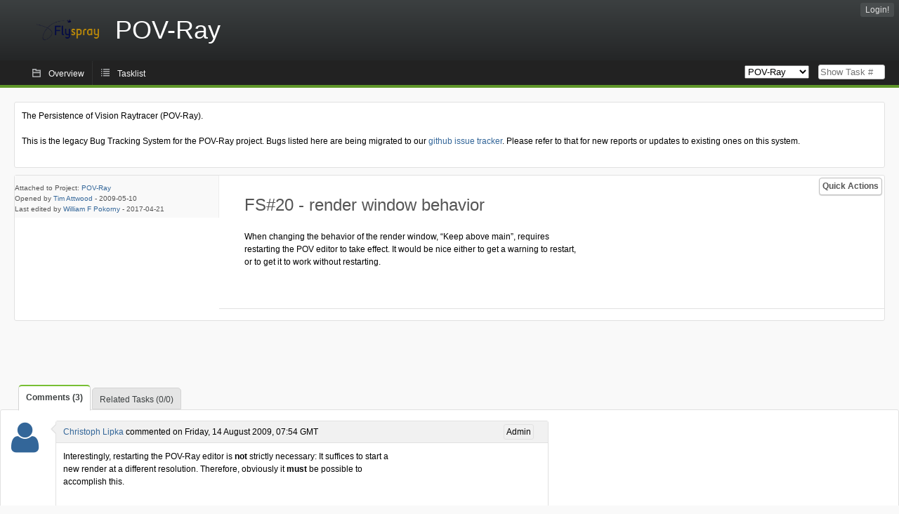

--- FILE ---
content_type: text/html; charset=utf-8
request_url: http://bugs.povray.org/index.php?do=details&task_id=20&order=dueversion&sort=desc&order2=status&sort2=asc&pagenum=1
body_size: 4524
content:
<!DOCTYPE html PUBLIC "-//W3C//DTD XHTML 1.0 Strict//EN" "http://www.w3.org/TR/xhtml1/DTD/xhtml1-strict.dtd">
<html xmlns="http://www.w3.org/1999/xhtml" lang="en-US" xml:lang="en-US">
<head>
<title>FS#20 : render window behavior</title>
<meta name="description" content="Flyspray, a Bug Tracking System written in PHP." />
<meta http-equiv="Content-Type" content="text/html; charset=utf-8" />
<meta http-equiv="Content-Script-Type" content="text/javascript" />
<meta http-equiv="Content-Style-Type" content="text/css" />
<meta name="viewport" content="width=device-width, initial-scale=1.0" />
<link rel="index" id="indexlink" type="text/html" href="http://bugs.povray.org/" />
<link rel="section" type="text/html" href="http://bugs.povray.org/?project=2" />
<link media="screen" href="http://bugs.povray.org/themes/CleanFS/theme.css" rel="stylesheet" type="text/css" />
<link media="print" href="http://bugs.povray.org/themes/CleanFS/theme_print.css" rel="stylesheet" type="text/css" />
<link href="http://bugs.povray.org/themes/CleanFS/font-awesome.min.css" rel="stylesheet" type="text/css" />
<link rel="alternate" type="application/rss+xml" title="Flyspray RSS 1.0 Feed"
  href="http://bugs.povray.org/feed.php?feed_type=rss1&amp;project=2" />
<link rel="alternate" type="application/rss+xml" title="Flyspray RSS 2.0 Feed"
  href="http://bugs.povray.org/feed.php?feed_type=rss2&amp;project=2" />
<link rel="alternate" type="application/atom+xml" title="Flyspray Atom 0.3 Feed"
  href="http://bugs.povray.org/feed.php?feed_type=atom&amp;project=2" />
<script type="text/javascript" src="http://bugs.povray.org/js/prototype/prototype.js"></script>
<script type="text/javascript" src="http://bugs.povray.org/js/script.aculo.us/scriptaculous.js"></script>
<script type="text/javascript" src="http://bugs.povray.org/js/details.js"></script>
<script type="text/javascript" src="http://bugs.povray.org/js/tabs.js"></script>
<script type="text/javascript" src="http://bugs.povray.org/js/functions.js"></script>
<script type="text/javascript" src="http://bugs.povray.org/js/jscalendar/calendar_stripped.js"></script>
<script type="text/javascript" src="http://bugs.povray.org/js/jscalendar/calendar-setup_stripped.js"> </script>
<script type="text/javascript" src="http://bugs.povray.org/js/jscalendar/lang/calendar-en.js"></script>
<script type="text/javascript" src="http://bugs.povray.org/js/lightbox/js/lightbox.js"></script>
<link rel="stylesheet" href="http://bugs.povray.org/js/lightbox/css/lightbox.css" type="text/css" media="screen" />
 
</head>
<body onload="" class="details p2">

    <h1 id="title"><a href="http://bugs.povray.org/">
	<img src="http://bugs.povray.org//flyspray_small.png" />	<span>POV-Ray</span>
    </a></h1>
    <input id="menu1" type="checkbox">
<label id="labelmenu1" for="menu1"></label>
<div id="menu"><ul id="menu-list"><li class="first">
	<input type="checkbox" id="s_loginbox" />
        <label for="s_loginbox" id="show_loginbox" accesskey="l">Login!</label>
        <div id="loginbox" class="popup"><form id="login" action="http://bugs.povray.org/index.php?do=authenticate" method="post">
<div id="login_input">
	<input placeholder="Username" class="text" type="text" id="lbl_user_name" name="user_name" size="17" maxlength="32" />
	<input placeholder="Password" class="password" type="password" id="lbl_password" name="password" size="17" maxlength="100" />
	<label for="lbl_remember">Remember me</label>
	<input type="checkbox" id="lbl_remember" name="remember_login" />
	<input type="hidden" name="return_to" value="/index.php?do=details&amp;task_id=20&amp;order=dueversion&amp;sort=desc&amp;order2=status&amp;sort2=asc&amp;pagenum=1" />
	<input type="submit" value="Login!" name="login" id="login_button" />
</div>
<div id="login_links">
                      <a id="forgotlink"
                href="http://bugs.povray.org/index.php?do=lostpw">Lost password?</a>
        </div>
<div id="login_oauth">
    </div>
</form>
</div>
	</li></ul>
</div><div id="pm-menu">
	<input id="pmmenu" type="checkbox">
	<label id="labelpmmenu" for="pmmenu"></label>
	<ul id="pm-menu-list"><li class="first">
		<a id="toplevellink"
				href="http://bugs.povray.org/index.php?do=toplevel&amp;project=2">Overview</a>
	</li><li>
		<a id="homelink"
				href="http://bugs.povray.org/index.php?do=tasklist&amp;project=2">Tasklist</a>
	</li>	</ul>
	<div id="pmcontrol">
		<div id="projectselector">			<form id="projectselectorform" action="http://bugs.povray.org/index.php" method="get">
				<select name="project" onchange="document.getElementById('projectselectorform').submit()">
				<option value="0">All Projects</option><optgroup><option value="2" selected="selected">POV-Ray</option></optgroup>				</select>
				<noscript><button type="submit">Switch</button></noscript>
				<input type="hidden" name="do" value="details" />
				<input type="hidden" value="1" name="switch" />
							</form>
		</div>
		<div id="showtask">			<form action="http://bugs.povray.org/index.php" method="get">
				<noscript><button type="submit">Show Task #</button></noscript>
				<input id="task_id" name="show_task" class="text" type="text" size="10" accesskey="t" placeholder="Show Task #" />
			</form>
		</div>
	</div>
</div>

								
<div id="content">
	<div class="clear"></div>
			<div id="intromessage">
<p>
The Persistence of Vision Raytracer (POV-Ray).
</p>

<p>
This is the legacy Bug Tracking System for the POV-Ray project. Bugs listed here are being migrated to our <a href="https://github.com/POV-Ray/povray/issues/" class="urlextern" title="https://github.com/POV-Ray/povray/issues/">github issue tracker</a><a href="http://wiki.povray.org/content/" class="internallink"></a>. Please refer to that for new reports or updates to existing ones on this system.
</p>
</div>
	<div id="actionbar">
  
  
  
  	<input type="checkbox" id="s_quickactions" />
	<label class="button main" id="actions" for="s_quickactions">Quick Actions</label>
	<div id="actionsform">
        <ul>
            
                                    <li>
                <a href="http://bugs.povray.org/index.php?do=depends&amp;task_id=20">View Dependency Graph</a>
            </li>
            
            
            
            
            
	
		</ul>
	</div>
</div>

<script type="text/javascript">
function show_hide(elem, flag)
{
	elem.style.display = "none";
	if(flag)
		elem.nextElementSibling.style.display = "block";
	else
		elem.previousElementSibling.style.display = "block";
}
function quick_edit(elem, id)
{
	var e = document.getElementById(id);
	var name = e.name;
	var value = e.value;
	var text;
	if(e.selectedIndex != null)
		text = e.options[e.selectedIndex].text;
	else
		text = document.getElementById(id).value; // for due date and estimated effort
	var xmlHttp = new XMLHttpRequest();

	xmlHttp.onreadystatechange = function(){
		if(xmlHttp.readyState == 4){
			var target = elem.previousElementSibling;
			if(xmlHttp.status == 200){
				if(target.getElementsByTagName("span").length > 0)//for progress
				{
					target.getElementsByTagName("span")[0].innerHTML = text;
					target.getElementsByClassName("progress_bar")[0].style.width = text;
				}else{
					target.innerHTML = text;
				}
				target.className='fa fa-check';
				elem.className='fa fa-check';
				show_hide(elem, false);
			}else{
				// TODO show error message returned from the server and let quickedit form open
				target.className='fa fa-warning';
				elem.className='fa fa-warning';
			}
		}
	}
	xmlHttp.open("POST", "http://bugs.povray.org/js/callbacks/quickedit.php", true);
	xmlHttp.setRequestHeader("Content-type","application/x-www-form-urlencoded");
	xmlHttp.send("name=" + name + "&value=" + value + "&task_id=20&csrftoken=1617826701");
}
</script>

<!-- Grab fields wanted for this project so we can only show those we want -->

<div id="taskdetails">
	<span id="navigation">                 	</span>

    <div id="taskfields">
    <ul class="fieldslist">
        <!-- Status -->
        
        <!-- Progress -->
                <!-- Task Type-->
        
        <!-- Category -->
        
        <!-- Assigned To-->
        
        <!-- OS -->
        
        <!-- Severity -->
        
        <!-- Priority -->
        
        <!-- Reported In -->
        
        <!-- Due -->
        
        <!-- Due Date -->
                        <!-- Votes-->
        
        <!-- Private -->
		
		<!-- Watching -->
		    </ul>

    <div id="fineprint">
        Attached to Project: <a
                href="/index.php?project=2">POV-Ray</a>
        <br/>
        Opened by <a href="http://bugs.povray.org/index.php?do=user&amp;area=users&amp;id=7">Tim Attwood</a>
                -
        <span title="Sunday, 10 May 2009, 02:44 GMT ">2009-05-10</span>
                <br/>
        Last edited by  <a href="http://bugs.povray.org/index.php?do=user&amp;area=users&amp;id=90">William F Pokorny</a>
        -
        <span title="Friday, 21 April 2017, 11:17 GMT ">2017-04-21</span>
            </div>

    </div>


<div id="taskdetailsfull">
	<h2 class="summary severity1">
	FS#20 - render window behavior	</h2>
	<span class="tags"></span>
	<div id="taskdetailstext">
<p>
When changing the behavior of the render window, &ldquo;Keep above main&rdquo;, requires restarting the POV editor to take effect. It would be nice either to get a warning to restart, or to get it to work without restarting.<br />
</p>
</div>

          
        </div>

<div id="taskinfo">
        
        <!-- This task blocks the following tasks: -->
        
                    </div>
</div>


<div id="actionbuttons">

    </div>

<div class="clear"></div>
</div>
<ul id="submenu">
    <li id="commentstab">
  <a href="#comments">Comments (3)</a>
  </li>
  
  <li id="relatedtab">
  <a href="#related">Related Tasks (0/0)</a>
  </li>

  
  
    </ul>
<div id="comments" class="tab active">
			<div class="comment_container" id="comment70">
			<div class="comment_avatar"><a class="av_comment" href="http://bugs.povray.org/index.php?do=user&area=users&id=4" title="Christoph Lipka"><i class="fa fa-user" style="font-size:50px"></i></a></div>
			<div class="comment">
				<div class="comment_header">
					<div class="comment_header_actions">
						<form action="http://bugs.povray.org/index.php?do=details&task_id=20" method="post" enctype="multipart/form-data" ><input type="hidden" name="csrftoken" value="1617826701" />						<span class="comment_header_usertype">Admin</span>																		</form>
					</div>
					<div class="comment_header_infos"><a href="http://bugs.povray.org/index.php?do=user&amp;area=users&amp;id=4">Christoph Lipka</a> commented on Friday, 14 August 2009, 07:54 GMT </div>
				</div>
				<div class="commenttext">
					
<p>
Interestingly, restarting the POV-Ray editor is <strong>not</strong> strictly necessary: It suffices to start a new render at a different resolution. Therefore, obviously it <strong>must</strong> be possible to accomplish this.
</p>
														</div>
			</div>
		</div>
			<div class="comment_container" id="comment939">
			<div class="comment_avatar"><a class="av_comment" href="http://bugs.povray.org/index.php?do=user&area=users&id=2" title="Chris Cason"><i class="fa fa-user" style="font-size:50px"></i></a></div>
			<div class="comment">
				<div class="comment_header">
					<div class="comment_header_actions">
						<form action="http://bugs.povray.org/index.php?do=details&task_id=20" method="post" enctype="multipart/form-data" ><input type="hidden" name="csrftoken" value="1617826701" />						<span class="comment_header_usertype">Admin</span>																		</form>
					</div>
					<div class="comment_header_infos"><a href="http://bugs.povray.org/index.php?do=user&amp;area=users&amp;id=2">Chris Cason</a> commented on Tuesday, 18 September 2012, 15:42 GMT </div>
				</div>
				<div class="commenttext">
					
<p>
At the time the code was written (windows 95 was then current), it was, and I recall being fairly frustrated about it at the time;)
</p>

<p>
I suspect things have improved since then. I'll update the code as needed.<br />
</p>
														</div>
			</div>
		</div>
			<div class="comment_container" id="comment1288">
			<div class="comment_avatar"><a class="av_comment" href="http://bugs.povray.org/index.php?do=user&area=users&id=90" title="William F Pokorny"><i class="fa fa-user" style="font-size:50px"></i></a></div>
			<div class="comment">
				<div class="comment_header">
					<div class="comment_header_actions">
						<form action="http://bugs.povray.org/index.php?do=details&task_id=20" method="post" enctype="multipart/form-data" ><input type="hidden" name="csrftoken" value="1617826701" />																								</form>
					</div>
					<div class="comment_header_infos"><a href="http://bugs.povray.org/index.php?do=user&amp;area=users&amp;id=90">William F Pokorny</a> commented on Friday, 21 April 2017, 11:17 GMT </div>
				</div>
				<div class="commenttext">
					
<p>
Now tracked on github as issue #278. <br />
</p>
														</div>
			</div>
		</div>
		</div>
<div id="related" class="tab">
  
  <div class="related">
    <form action="http://bugs.povray.org/index.php?do=details&amp;task_id=20#related" method="post" enctype="multipart/form-data" ><input type="hidden" name="csrftoken" value="1617826701" />      <table id="tasks_related" class="userlist">
        <thead>
          <tr>
          <th>
            <a class="toggle_selected" href="javascript:ToggleSelected('tasks_related')">
              <!--<img title="Toggle Selected" alt="Toggle Selected" src="http://bugs.povray.org/themes/CleanFS/kaboodleloop.png" width="16" height="16" />-->
            </a>
          </th>
          <th>Tasks related to this task (0)</th>
        </tr>
        </thead>
        <tbody>
                </tbody>
        <tfoot>
        <tr>
          <td colspan="2">
            <input type="hidden" name="action" value="remove_related" />
            <input type="hidden" name="task_id" value="20" />
            <button type="submit">Remove</button>
          </td>
        </tr>
        </tfoot>
      </table>
    </form>
  </div>
    
  <div class="related">
    <table id="duplicate_tasks" class="userlist">
      <thead>
      <tr>
        <th>Duplicate tasks of this task (0)</th>
      </tr>
      </thead>
      <tbody>
            </tbody>
    </table>
  </div>

  </div>
<div id="history" class="tab">
  <h3>Loading...</h3>
</div>
<input type="checkbox" id="s_shortcuts" />
<label for="s_shortcuts" id="shortcutlabel"><i class="fa fa-keyboard-o"></i> Keyboard shortcuts</label>
<label for="s_shortcuts" id="shortcutsmodal"></label>
<div id="shortcuts">
<label for="s_shortcuts" id="shortcutclose"><i class="fa fa-close fa-2x"></i></label>
<h3>Available keyboard shortcuts</h3>
<h4></h4>
<ul>
<li><kbd>SHIFT+ALT+l</kbd> Login Dialog / Logout</li>
<li><kbd>SHIFT+ALT+a</kbd> Add new task</li>
<li><kbd>SHIFT+ALT+m</kbd> My searches</li>
<li><kbd>SHIFT+ALT+t</kbd> focus taskid search</li>
</ul>
<h4>Tasklist</h4>
<ul>
<li><kbd>o</kbd> open selected task</li>
<li><kbd>j</kbd> move cursor down</li>
<li><kbd>k</kbd> move cursor up</li>
</ul>
<h4>Task Details</h4>
<ul>
<li><kbd>n</kbd> Next task</li>
<li><kbd>p</kbd> Previous task</li>
<li><kbd>SHIFT+ALT+e</kbd> <kbd>ENTER</kbd> Edit this task</li>
<li><kbd>SHIFT+ALT+y</kbd> Close Task</li>
</ul>
<h4>Task Editing</h4>
<ul>
<li><kbd>SHIFT+ALT+s</kbd> save task</li>
</ul>
</div>
</div>
<div id="footer">
      
  <!-- Please don't remove this line - it helps promote Flyspray -->
  <a href="http://flyspray.org/" class="offsite">powered by Flyspray</a>
</div>
</body>
</html>
